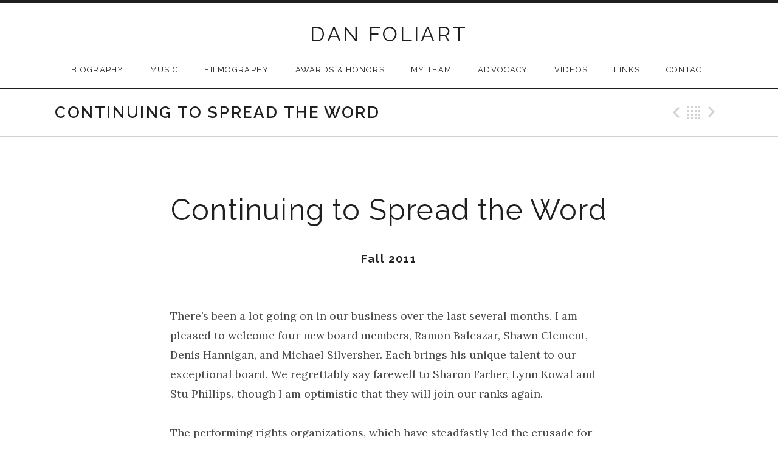

--- FILE ---
content_type: text/html; charset=UTF-8
request_url: https://danfoliart.com/continuing-to-spread-the-word-fall-2011/
body_size: 10269
content:
<!DOCTYPE html>
<html class="no-js" dir="ltr" lang="en-US">
<head>
	<meta charset="UTF-8">
	<meta name="viewport" content="width=device-width, initial-scale=1.0">
	
		<style>img:is([sizes="auto" i], [sizes^="auto," i]) { contain-intrinsic-size: 3000px 1500px }</style>
	
		<!-- All in One SEO 4.9.1.1 - aioseo.com -->
		<title>Continuing to Spread the Word | DAN FOLIART</title>
	<meta name="description" content="Fall 2011 There’s been a lot going on in our business over the last several months. I am pleased to welcome four new board members, Ramon Balcazar, Shawn Clement, Denis Hannigan, and Michael Silversher. Each brings his unique talent to our exceptional board. We regrettably say farewell to Sharon Farber, Lynn Kowal and Stu" />
	<meta name="robots" content="max-image-preview:large" />
	<meta name="author" content="danfoliart"/>
	<link rel="canonical" href="https://danfoliart.com/continuing-to-spread-the-word-fall-2011/" />
	<meta name="generator" content="All in One SEO (AIOSEO) 4.9.1.1" />
		<script type="application/ld+json" class="aioseo-schema">
			{"@context":"https:\/\/schema.org","@graph":[{"@type":"Article","@id":"https:\/\/danfoliart.com\/continuing-to-spread-the-word-fall-2011\/#article","name":"Continuing to Spread the Word | DAN FOLIART","headline":"Continuing to Spread the Word","author":{"@id":"https:\/\/danfoliart.com\/author\/danfoliart\/#author"},"publisher":{"@id":"https:\/\/danfoliart.com\/#organization"},"datePublished":"2015-04-30T19:03:36+00:00","dateModified":"2015-04-30T23:25:03+00:00","inLanguage":"en-US","mainEntityOfPage":{"@id":"https:\/\/danfoliart.com\/continuing-to-spread-the-word-fall-2011\/#webpage"},"isPartOf":{"@id":"https:\/\/danfoliart.com\/continuing-to-spread-the-word-fall-2011\/#webpage"},"articleSection":"2011, SCL President's Messages, advocacy, president's message, scl, society of composers and lyricists"},{"@type":"BreadcrumbList","@id":"https:\/\/danfoliart.com\/continuing-to-spread-the-word-fall-2011\/#breadcrumblist","itemListElement":[{"@type":"ListItem","@id":"https:\/\/danfoliart.com#listItem","position":1,"name":"Home","item":"https:\/\/danfoliart.com","nextItem":{"@type":"ListItem","@id":"https:\/\/danfoliart.com\/category\/scl-presidents-messages\/#listItem","name":"SCL President's Messages"}},{"@type":"ListItem","@id":"https:\/\/danfoliart.com\/category\/scl-presidents-messages\/#listItem","position":2,"name":"SCL President's Messages","item":"https:\/\/danfoliart.com\/category\/scl-presidents-messages\/","nextItem":{"@type":"ListItem","@id":"https:\/\/danfoliart.com\/category\/scl-presidents-messages\/2011\/#listItem","name":"2011"},"previousItem":{"@type":"ListItem","@id":"https:\/\/danfoliart.com#listItem","name":"Home"}},{"@type":"ListItem","@id":"https:\/\/danfoliart.com\/category\/scl-presidents-messages\/2011\/#listItem","position":3,"name":"2011","item":"https:\/\/danfoliart.com\/category\/scl-presidents-messages\/2011\/","nextItem":{"@type":"ListItem","@id":"https:\/\/danfoliart.com\/continuing-to-spread-the-word-fall-2011\/#listItem","name":"Continuing to Spread the Word"},"previousItem":{"@type":"ListItem","@id":"https:\/\/danfoliart.com\/category\/scl-presidents-messages\/#listItem","name":"SCL President's Messages"}},{"@type":"ListItem","@id":"https:\/\/danfoliart.com\/continuing-to-spread-the-word-fall-2011\/#listItem","position":4,"name":"Continuing to Spread the Word","previousItem":{"@type":"ListItem","@id":"https:\/\/danfoliart.com\/category\/scl-presidents-messages\/2011\/#listItem","name":"2011"}}]},{"@type":"Organization","@id":"https:\/\/danfoliart.com\/#organization","name":"DAN FOLIART","url":"https:\/\/danfoliart.com\/"},{"@type":"Person","@id":"https:\/\/danfoliart.com\/author\/danfoliart\/#author","url":"https:\/\/danfoliart.com\/author\/danfoliart\/","name":"danfoliart"},{"@type":"WebPage","@id":"https:\/\/danfoliart.com\/continuing-to-spread-the-word-fall-2011\/#webpage","url":"https:\/\/danfoliart.com\/continuing-to-spread-the-word-fall-2011\/","name":"Continuing to Spread the Word | DAN FOLIART","description":"Fall 2011 There\u2019s been a lot going on in our business over the last several months. I am pleased to welcome four new board members, Ramon Balcazar, Shawn Clement, Denis Hannigan, and Michael Silversher. Each brings his unique talent to our exceptional board. We regrettably say farewell to Sharon Farber, Lynn Kowal and Stu","inLanguage":"en-US","isPartOf":{"@id":"https:\/\/danfoliart.com\/#website"},"breadcrumb":{"@id":"https:\/\/danfoliart.com\/continuing-to-spread-the-word-fall-2011\/#breadcrumblist"},"author":{"@id":"https:\/\/danfoliart.com\/author\/danfoliart\/#author"},"creator":{"@id":"https:\/\/danfoliart.com\/author\/danfoliart\/#author"},"datePublished":"2015-04-30T19:03:36+00:00","dateModified":"2015-04-30T23:25:03+00:00"},{"@type":"WebSite","@id":"https:\/\/danfoliart.com\/#website","url":"https:\/\/danfoliart.com\/","name":"DAN FOLIART","inLanguage":"en-US","publisher":{"@id":"https:\/\/danfoliart.com\/#organization"}}]}
		</script>
		<!-- All in One SEO -->

<link rel='dns-prefetch' href='//fonts.googleapis.com' />
<link rel="alternate" type="application/rss+xml" title="DAN FOLIART &raquo; Feed" href="https://danfoliart.com/feed/" />
<link rel="alternate" type="application/rss+xml" title="DAN FOLIART &raquo; Comments Feed" href="https://danfoliart.com/comments/feed/" />
<script type="text/javascript">
/* <![CDATA[ */
window._wpemojiSettings = {"baseUrl":"https:\/\/s.w.org\/images\/core\/emoji\/16.0.1\/72x72\/","ext":".png","svgUrl":"https:\/\/s.w.org\/images\/core\/emoji\/16.0.1\/svg\/","svgExt":".svg","source":{"concatemoji":"https:\/\/danfoliart.com\/wp-includes\/js\/wp-emoji-release.min.js?ver=6.8.3"}};
/*! This file is auto-generated */
!function(s,n){var o,i,e;function c(e){try{var t={supportTests:e,timestamp:(new Date).valueOf()};sessionStorage.setItem(o,JSON.stringify(t))}catch(e){}}function p(e,t,n){e.clearRect(0,0,e.canvas.width,e.canvas.height),e.fillText(t,0,0);var t=new Uint32Array(e.getImageData(0,0,e.canvas.width,e.canvas.height).data),a=(e.clearRect(0,0,e.canvas.width,e.canvas.height),e.fillText(n,0,0),new Uint32Array(e.getImageData(0,0,e.canvas.width,e.canvas.height).data));return t.every(function(e,t){return e===a[t]})}function u(e,t){e.clearRect(0,0,e.canvas.width,e.canvas.height),e.fillText(t,0,0);for(var n=e.getImageData(16,16,1,1),a=0;a<n.data.length;a++)if(0!==n.data[a])return!1;return!0}function f(e,t,n,a){switch(t){case"flag":return n(e,"\ud83c\udff3\ufe0f\u200d\u26a7\ufe0f","\ud83c\udff3\ufe0f\u200b\u26a7\ufe0f")?!1:!n(e,"\ud83c\udde8\ud83c\uddf6","\ud83c\udde8\u200b\ud83c\uddf6")&&!n(e,"\ud83c\udff4\udb40\udc67\udb40\udc62\udb40\udc65\udb40\udc6e\udb40\udc67\udb40\udc7f","\ud83c\udff4\u200b\udb40\udc67\u200b\udb40\udc62\u200b\udb40\udc65\u200b\udb40\udc6e\u200b\udb40\udc67\u200b\udb40\udc7f");case"emoji":return!a(e,"\ud83e\udedf")}return!1}function g(e,t,n,a){var r="undefined"!=typeof WorkerGlobalScope&&self instanceof WorkerGlobalScope?new OffscreenCanvas(300,150):s.createElement("canvas"),o=r.getContext("2d",{willReadFrequently:!0}),i=(o.textBaseline="top",o.font="600 32px Arial",{});return e.forEach(function(e){i[e]=t(o,e,n,a)}),i}function t(e){var t=s.createElement("script");t.src=e,t.defer=!0,s.head.appendChild(t)}"undefined"!=typeof Promise&&(o="wpEmojiSettingsSupports",i=["flag","emoji"],n.supports={everything:!0,everythingExceptFlag:!0},e=new Promise(function(e){s.addEventListener("DOMContentLoaded",e,{once:!0})}),new Promise(function(t){var n=function(){try{var e=JSON.parse(sessionStorage.getItem(o));if("object"==typeof e&&"number"==typeof e.timestamp&&(new Date).valueOf()<e.timestamp+604800&&"object"==typeof e.supportTests)return e.supportTests}catch(e){}return null}();if(!n){if("undefined"!=typeof Worker&&"undefined"!=typeof OffscreenCanvas&&"undefined"!=typeof URL&&URL.createObjectURL&&"undefined"!=typeof Blob)try{var e="postMessage("+g.toString()+"("+[JSON.stringify(i),f.toString(),p.toString(),u.toString()].join(",")+"));",a=new Blob([e],{type:"text/javascript"}),r=new Worker(URL.createObjectURL(a),{name:"wpTestEmojiSupports"});return void(r.onmessage=function(e){c(n=e.data),r.terminate(),t(n)})}catch(e){}c(n=g(i,f,p,u))}t(n)}).then(function(e){for(var t in e)n.supports[t]=e[t],n.supports.everything=n.supports.everything&&n.supports[t],"flag"!==t&&(n.supports.everythingExceptFlag=n.supports.everythingExceptFlag&&n.supports[t]);n.supports.everythingExceptFlag=n.supports.everythingExceptFlag&&!n.supports.flag,n.DOMReady=!1,n.readyCallback=function(){n.DOMReady=!0}}).then(function(){return e}).then(function(){var e;n.supports.everything||(n.readyCallback(),(e=n.source||{}).concatemoji?t(e.concatemoji):e.wpemoji&&e.twemoji&&(t(e.twemoji),t(e.wpemoji)))}))}((window,document),window._wpemojiSettings);
/* ]]> */
</script>
<style id='wp-emoji-styles-inline-css' type='text/css'>

	img.wp-smiley, img.emoji {
		display: inline !important;
		border: none !important;
		box-shadow: none !important;
		height: 1em !important;
		width: 1em !important;
		margin: 0 0.07em !important;
		vertical-align: -0.1em !important;
		background: none !important;
		padding: 0 !important;
	}
</style>
<link rel='stylesheet' id='wp-block-library-css' href='https://danfoliart.com/wp-includes/css/dist/block-library/style.min.css?ver=6.8.3' type='text/css' media='all' />
<style id='classic-theme-styles-inline-css' type='text/css'>
/*! This file is auto-generated */
.wp-block-button__link{color:#fff;background-color:#32373c;border-radius:9999px;box-shadow:none;text-decoration:none;padding:calc(.667em + 2px) calc(1.333em + 2px);font-size:1.125em}.wp-block-file__button{background:#32373c;color:#fff;text-decoration:none}
</style>
<link rel='stylesheet' id='aioseo/css/src/vue/standalone/blocks/table-of-contents/global.scss-css' href='https://danfoliart.com/wp-content/plugins/all-in-one-seo-pack/dist/Lite/assets/css/table-of-contents/global.e90f6d47.css?ver=4.9.1.1' type='text/css' media='all' />
<style id='global-styles-inline-css' type='text/css'>
:root{--wp--preset--aspect-ratio--square: 1;--wp--preset--aspect-ratio--4-3: 4/3;--wp--preset--aspect-ratio--3-4: 3/4;--wp--preset--aspect-ratio--3-2: 3/2;--wp--preset--aspect-ratio--2-3: 2/3;--wp--preset--aspect-ratio--16-9: 16/9;--wp--preset--aspect-ratio--9-16: 9/16;--wp--preset--color--black: #000000;--wp--preset--color--cyan-bluish-gray: #abb8c3;--wp--preset--color--white: #ffffff;--wp--preset--color--pale-pink: #f78da7;--wp--preset--color--vivid-red: #cf2e2e;--wp--preset--color--luminous-vivid-orange: #ff6900;--wp--preset--color--luminous-vivid-amber: #fcb900;--wp--preset--color--light-green-cyan: #7bdcb5;--wp--preset--color--vivid-green-cyan: #00d084;--wp--preset--color--pale-cyan-blue: #8ed1fc;--wp--preset--color--vivid-cyan-blue: #0693e3;--wp--preset--color--vivid-purple: #9b51e0;--wp--preset--gradient--vivid-cyan-blue-to-vivid-purple: linear-gradient(135deg,rgba(6,147,227,1) 0%,rgb(155,81,224) 100%);--wp--preset--gradient--light-green-cyan-to-vivid-green-cyan: linear-gradient(135deg,rgb(122,220,180) 0%,rgb(0,208,130) 100%);--wp--preset--gradient--luminous-vivid-amber-to-luminous-vivid-orange: linear-gradient(135deg,rgba(252,185,0,1) 0%,rgba(255,105,0,1) 100%);--wp--preset--gradient--luminous-vivid-orange-to-vivid-red: linear-gradient(135deg,rgba(255,105,0,1) 0%,rgb(207,46,46) 100%);--wp--preset--gradient--very-light-gray-to-cyan-bluish-gray: linear-gradient(135deg,rgb(238,238,238) 0%,rgb(169,184,195) 100%);--wp--preset--gradient--cool-to-warm-spectrum: linear-gradient(135deg,rgb(74,234,220) 0%,rgb(151,120,209) 20%,rgb(207,42,186) 40%,rgb(238,44,130) 60%,rgb(251,105,98) 80%,rgb(254,248,76) 100%);--wp--preset--gradient--blush-light-purple: linear-gradient(135deg,rgb(255,206,236) 0%,rgb(152,150,240) 100%);--wp--preset--gradient--blush-bordeaux: linear-gradient(135deg,rgb(254,205,165) 0%,rgb(254,45,45) 50%,rgb(107,0,62) 100%);--wp--preset--gradient--luminous-dusk: linear-gradient(135deg,rgb(255,203,112) 0%,rgb(199,81,192) 50%,rgb(65,88,208) 100%);--wp--preset--gradient--pale-ocean: linear-gradient(135deg,rgb(255,245,203) 0%,rgb(182,227,212) 50%,rgb(51,167,181) 100%);--wp--preset--gradient--electric-grass: linear-gradient(135deg,rgb(202,248,128) 0%,rgb(113,206,126) 100%);--wp--preset--gradient--midnight: linear-gradient(135deg,rgb(2,3,129) 0%,rgb(40,116,252) 100%);--wp--preset--font-size--small: 13px;--wp--preset--font-size--medium: 20px;--wp--preset--font-size--large: 36px;--wp--preset--font-size--x-large: 42px;--wp--preset--spacing--20: 0.44rem;--wp--preset--spacing--30: 0.67rem;--wp--preset--spacing--40: 1rem;--wp--preset--spacing--50: 1.5rem;--wp--preset--spacing--60: 2.25rem;--wp--preset--spacing--70: 3.38rem;--wp--preset--spacing--80: 5.06rem;--wp--preset--shadow--natural: 6px 6px 9px rgba(0, 0, 0, 0.2);--wp--preset--shadow--deep: 12px 12px 50px rgba(0, 0, 0, 0.4);--wp--preset--shadow--sharp: 6px 6px 0px rgba(0, 0, 0, 0.2);--wp--preset--shadow--outlined: 6px 6px 0px -3px rgba(255, 255, 255, 1), 6px 6px rgba(0, 0, 0, 1);--wp--preset--shadow--crisp: 6px 6px 0px rgba(0, 0, 0, 1);}:where(.is-layout-flex){gap: 0.5em;}:where(.is-layout-grid){gap: 0.5em;}body .is-layout-flex{display: flex;}.is-layout-flex{flex-wrap: wrap;align-items: center;}.is-layout-flex > :is(*, div){margin: 0;}body .is-layout-grid{display: grid;}.is-layout-grid > :is(*, div){margin: 0;}:where(.wp-block-columns.is-layout-flex){gap: 2em;}:where(.wp-block-columns.is-layout-grid){gap: 2em;}:where(.wp-block-post-template.is-layout-flex){gap: 1.25em;}:where(.wp-block-post-template.is-layout-grid){gap: 1.25em;}.has-black-color{color: var(--wp--preset--color--black) !important;}.has-cyan-bluish-gray-color{color: var(--wp--preset--color--cyan-bluish-gray) !important;}.has-white-color{color: var(--wp--preset--color--white) !important;}.has-pale-pink-color{color: var(--wp--preset--color--pale-pink) !important;}.has-vivid-red-color{color: var(--wp--preset--color--vivid-red) !important;}.has-luminous-vivid-orange-color{color: var(--wp--preset--color--luminous-vivid-orange) !important;}.has-luminous-vivid-amber-color{color: var(--wp--preset--color--luminous-vivid-amber) !important;}.has-light-green-cyan-color{color: var(--wp--preset--color--light-green-cyan) !important;}.has-vivid-green-cyan-color{color: var(--wp--preset--color--vivid-green-cyan) !important;}.has-pale-cyan-blue-color{color: var(--wp--preset--color--pale-cyan-blue) !important;}.has-vivid-cyan-blue-color{color: var(--wp--preset--color--vivid-cyan-blue) !important;}.has-vivid-purple-color{color: var(--wp--preset--color--vivid-purple) !important;}.has-black-background-color{background-color: var(--wp--preset--color--black) !important;}.has-cyan-bluish-gray-background-color{background-color: var(--wp--preset--color--cyan-bluish-gray) !important;}.has-white-background-color{background-color: var(--wp--preset--color--white) !important;}.has-pale-pink-background-color{background-color: var(--wp--preset--color--pale-pink) !important;}.has-vivid-red-background-color{background-color: var(--wp--preset--color--vivid-red) !important;}.has-luminous-vivid-orange-background-color{background-color: var(--wp--preset--color--luminous-vivid-orange) !important;}.has-luminous-vivid-amber-background-color{background-color: var(--wp--preset--color--luminous-vivid-amber) !important;}.has-light-green-cyan-background-color{background-color: var(--wp--preset--color--light-green-cyan) !important;}.has-vivid-green-cyan-background-color{background-color: var(--wp--preset--color--vivid-green-cyan) !important;}.has-pale-cyan-blue-background-color{background-color: var(--wp--preset--color--pale-cyan-blue) !important;}.has-vivid-cyan-blue-background-color{background-color: var(--wp--preset--color--vivid-cyan-blue) !important;}.has-vivid-purple-background-color{background-color: var(--wp--preset--color--vivid-purple) !important;}.has-black-border-color{border-color: var(--wp--preset--color--black) !important;}.has-cyan-bluish-gray-border-color{border-color: var(--wp--preset--color--cyan-bluish-gray) !important;}.has-white-border-color{border-color: var(--wp--preset--color--white) !important;}.has-pale-pink-border-color{border-color: var(--wp--preset--color--pale-pink) !important;}.has-vivid-red-border-color{border-color: var(--wp--preset--color--vivid-red) !important;}.has-luminous-vivid-orange-border-color{border-color: var(--wp--preset--color--luminous-vivid-orange) !important;}.has-luminous-vivid-amber-border-color{border-color: var(--wp--preset--color--luminous-vivid-amber) !important;}.has-light-green-cyan-border-color{border-color: var(--wp--preset--color--light-green-cyan) !important;}.has-vivid-green-cyan-border-color{border-color: var(--wp--preset--color--vivid-green-cyan) !important;}.has-pale-cyan-blue-border-color{border-color: var(--wp--preset--color--pale-cyan-blue) !important;}.has-vivid-cyan-blue-border-color{border-color: var(--wp--preset--color--vivid-cyan-blue) !important;}.has-vivid-purple-border-color{border-color: var(--wp--preset--color--vivid-purple) !important;}.has-vivid-cyan-blue-to-vivid-purple-gradient-background{background: var(--wp--preset--gradient--vivid-cyan-blue-to-vivid-purple) !important;}.has-light-green-cyan-to-vivid-green-cyan-gradient-background{background: var(--wp--preset--gradient--light-green-cyan-to-vivid-green-cyan) !important;}.has-luminous-vivid-amber-to-luminous-vivid-orange-gradient-background{background: var(--wp--preset--gradient--luminous-vivid-amber-to-luminous-vivid-orange) !important;}.has-luminous-vivid-orange-to-vivid-red-gradient-background{background: var(--wp--preset--gradient--luminous-vivid-orange-to-vivid-red) !important;}.has-very-light-gray-to-cyan-bluish-gray-gradient-background{background: var(--wp--preset--gradient--very-light-gray-to-cyan-bluish-gray) !important;}.has-cool-to-warm-spectrum-gradient-background{background: var(--wp--preset--gradient--cool-to-warm-spectrum) !important;}.has-blush-light-purple-gradient-background{background: var(--wp--preset--gradient--blush-light-purple) !important;}.has-blush-bordeaux-gradient-background{background: var(--wp--preset--gradient--blush-bordeaux) !important;}.has-luminous-dusk-gradient-background{background: var(--wp--preset--gradient--luminous-dusk) !important;}.has-pale-ocean-gradient-background{background: var(--wp--preset--gradient--pale-ocean) !important;}.has-electric-grass-gradient-background{background: var(--wp--preset--gradient--electric-grass) !important;}.has-midnight-gradient-background{background: var(--wp--preset--gradient--midnight) !important;}.has-small-font-size{font-size: var(--wp--preset--font-size--small) !important;}.has-medium-font-size{font-size: var(--wp--preset--font-size--medium) !important;}.has-large-font-size{font-size: var(--wp--preset--font-size--large) !important;}.has-x-large-font-size{font-size: var(--wp--preset--font-size--x-large) !important;}
:where(.wp-block-post-template.is-layout-flex){gap: 1.25em;}:where(.wp-block-post-template.is-layout-grid){gap: 1.25em;}
:where(.wp-block-columns.is-layout-flex){gap: 2em;}:where(.wp-block-columns.is-layout-grid){gap: 2em;}
:root :where(.wp-block-pullquote){font-size: 1.5em;line-height: 1.6;}
</style>
<link rel='stylesheet' id='meteor-slides-css' href='https://danfoliart.com/wp-content/plugins/meteor-slides/css/meteor-slides.css?ver=1.0' type='text/css' media='all' />
<link rel='stylesheet' id='wp-components-css' href='https://danfoliart.com/wp-includes/css/dist/components/style.min.css?ver=6.8.3' type='text/css' media='all' />
<link rel='stylesheet' id='godaddy-styles-css' href='https://danfoliart.com/wp-content/mu-plugins/vendor/wpex/godaddy-launch/includes/Dependencies/GoDaddy/Styles/build/latest.css?ver=2.0.2' type='text/css' media='all' />
<link rel='stylesheet' id='genericons-css' href='https://danfoliart.com/wp-content/themes/promenade/assets/css/genericons.css?ver=3.3.0' type='text/css' media='all' />
<link rel='stylesheet' id='promenade-fonts-css' href='//fonts.googleapis.com/css?family=Lora%3A400%2C400italic%2C700%7CRaleway%3A400%2C600%2C700&#038;subset=latin%2Clatin-ext' type='text/css' media='all' />
<link rel='stylesheet' id='promenade-style-css' href='https://danfoliart.com/wp-content/themes/promenade/style.css?ver=1.4.2' type='text/css' media='all' />
<script type="text/javascript" src="https://danfoliart.com/wp-includes/js/jquery/jquery.min.js?ver=3.7.1" id="jquery-core-js"></script>
<script type="text/javascript" src="https://danfoliart.com/wp-includes/js/jquery/jquery-migrate.min.js?ver=3.4.1" id="jquery-migrate-js"></script>
<script type="text/javascript" src="https://danfoliart.com/wp-content/plugins/meteor-slides/js/jquery.cycle.all.js?ver=6.8.3" id="jquery-cycle-js"></script>
<script type="text/javascript" src="https://danfoliart.com/wp-content/plugins/meteor-slides/js/jquery.metadata.v2.js?ver=6.8.3" id="jquery-metadata-js"></script>
<script type="text/javascript" src="https://danfoliart.com/wp-content/plugins/meteor-slides/js/jquery.touchwipe.1.1.1.js?ver=6.8.3" id="jquery-touchwipe-js"></script>
<script type="text/javascript" id="meteorslides-script-js-extra">
/* <![CDATA[ */
var meteorslidessettings = {"meteorslideshowspeed":"3000","meteorslideshowduration":"4000","meteorslideshowheight":"2340","meteorslideshowwidth":"2933","meteorslideshowtransition":"fade"};
/* ]]> */
</script>
<script type="text/javascript" src="https://danfoliart.com/wp-content/plugins/meteor-slides/js/slideshow.js?ver=6.8.3" id="meteorslides-script-js"></script>
<link rel="https://api.w.org/" href="https://danfoliart.com/wp-json/" /><link rel="alternate" title="JSON" type="application/json" href="https://danfoliart.com/wp-json/wp/v2/posts/687" /><link rel="EditURI" type="application/rsd+xml" title="RSD" href="https://danfoliart.com/xmlrpc.php?rsd" />
<meta name="generator" content="WordPress 6.8.3" />
<link rel='shortlink' href='https://danfoliart.com/?p=687' />
<link rel="alternate" title="oEmbed (JSON)" type="application/json+oembed" href="https://danfoliart.com/wp-json/oembed/1.0/embed?url=https%3A%2F%2Fdanfoliart.com%2Fcontinuing-to-spread-the-word-fall-2011%2F" />
<link rel="alternate" title="oEmbed (XML)" type="text/xml+oembed" href="https://danfoliart.com/wp-json/oembed/1.0/embed?url=https%3A%2F%2Fdanfoliart.com%2Fcontinuing-to-spread-the-word-fall-2011%2F&#038;format=xml" />
<link rel="profile" href="http://gmpg.org/xfn/11">
<link rel="pingback" href="https://danfoliart.com/xmlrpc.php">
<script>document.documentElement.className = document.documentElement.className.replace('no-js','js');</script>
<!--[if lt IE 9]><script src="https://danfoliart.com/wp-content/themes/promenade/assets/js/vendor/html5.js"></script><![endif]-->
</head>

<body class="wp-singular post-template-default single single-post postid-687 single-format-standard wp-theme-promenade layout-content" itemscope itemtype="http://schema.org/WebPage">
	<div id="page" class="hfeed site">
		<a class="skip-link screen-reader-text" href="#content">Skip to content</a>

		
		<header id="masthead" class="site-header" role="banner" itemscope itemtype="http://schema.org/WPHeader">
			<h1 class="site-title"><a href="https://danfoliart.com/" rel="home">DAN FOLIART</a></h1>
			<nav class="site-navigation clearfix" role="navigation" itemscope itemtype="http://schema.org/SiteNavigationElement">
				<button class="site-navigation-toggle">Menu</button>

				<ul id="menu-primary-menu" class="menu"><li id="menu-item-195" class="menu-item menu-item-type-post_type menu-item-object-page first-item menu-item-195 menu-item-biography"><a href="https://danfoliart.com/biography/">Biography</a></li>
<li id="menu-item-196" class="menu-item menu-item-type-post_type menu-item-object-page menu-item-has-children menu-item-196 menu-item-music"><a href="https://danfoliart.com/music/">Music</a>
<ul class="sub-menu">
	<li id="menu-item-449" class="menu-item menu-item-type-taxonomy menu-item-object-category menu-item-has-children first-child-item menu-item-449 menu-item-non-orchestral"><a href="https://danfoliart.com/category/non-orchestral/">Non-Orchestral</a>
	<ul class="sub-menu">
		<li id="menu-item-403" class="menu-item menu-item-type-post_type menu-item-object-audiotheme_record first-child-item menu-item-403 menu-item-the-secret-life-of-the-american-teenager-vol-1"><a href="https://danfoliart.com/music/the-secret-life-of-the-american-teenager-vol-1/">The Secret Life of the American Teenager Vol. 1</a></li>
		<li id="menu-item-402" class="menu-item menu-item-type-post_type menu-item-object-audiotheme_record menu-item-402 menu-item-the-secret-life-of-the-american-teenager-vol-2"><a href="https://danfoliart.com/music/the-secret-life-of-the-american-teenager-vol-2/">The Secret Life of the American Teenager Vol. 2</a></li>
		<li id="menu-item-404" class="menu-item menu-item-type-post_type menu-item-object-audiotheme_record menu-item-404 menu-item-music-of-7th-heaven-vol-1"><a href="https://danfoliart.com/music/music-of-7th-heaven-vol-1/">Music of 7th Heaven Vol. 1</a></li>
		<li id="menu-item-405" class="menu-item menu-item-type-post_type menu-item-object-audiotheme_record menu-item-405 menu-item-music-of-7th-heaven-vol-2"><a href="https://danfoliart.com/music/music-of-7th-heaven-vol-2/">Music of 7th Heaven Vol. 2</a></li>
		<li id="menu-item-406" class="menu-item menu-item-type-post_type menu-item-object-audiotheme_record last-child-item menu-item-406 menu-item-savannah"><a href="https://danfoliart.com/music/savannah/">Savannah</a></li>
	</ul>
</li>
	<li id="menu-item-450" class="menu-item menu-item-type-taxonomy menu-item-object-category menu-item-has-children menu-item-450 menu-item-orchestral"><a href="https://danfoliart.com/category/orchestral/">Orchestral</a>
	<ul class="sub-menu">
		<li id="menu-item-407" class="menu-item menu-item-type-post_type menu-item-object-audiotheme_record first-child-item menu-item-407 menu-item-guns-of-paradise"><a href="https://danfoliart.com/music/guns-of-paradise/">Guns of Paradise</a></li>
		<li id="menu-item-409" class="menu-item menu-item-type-post_type menu-item-object-audiotheme_record menu-item-409 menu-item-oklahoma-trilogy"><a href="https://danfoliart.com/music/oklahoma-trilogy/">Oklahoma Trilogy</a></li>
		<li id="menu-item-408" class="menu-item menu-item-type-post_type menu-item-object-audiotheme_record menu-item-408 menu-item-the-soul-collector"><a href="https://danfoliart.com/music/the-soul-collector/">The Soul Collector</a></li>
		<li id="menu-item-410" class="menu-item menu-item-type-post_type menu-item-object-audiotheme_record menu-item-410 menu-item-trail-of-tears"><a href="https://danfoliart.com/music/trail-of-tears/">Trail of Tears</a></li>
		<li id="menu-item-557" class="menu-item menu-item-type-post_type menu-item-object-audiotheme_record menu-item-557 menu-item-not-our-son"><a href="https://danfoliart.com/music/suite-from-not-our-son-2/">Not Our Son</a></li>
		<li id="menu-item-816" class="menu-item menu-item-type-post_type menu-item-object-audiotheme_record last-child-item menu-item-816 menu-item-island-son"><a href="https://danfoliart.com/music/island-son/">Island Son</a></li>
	</ul>
</li>
	<li id="menu-item-817" class="menu-item menu-item-type-taxonomy menu-item-object-category menu-item-has-children menu-item-817 menu-item-animationcomedy"><a href="https://danfoliart.com/category/animationcomedy/">Animation/Comedy</a>
	<ul class="sub-menu">
		<li id="menu-item-818" class="menu-item menu-item-type-post_type menu-item-object-audiotheme_record first-child-item menu-item-818 menu-item-laverne-shirley"><a href="https://danfoliart.com/music/laverne-shirley/">Laverne &#038; Shirley</a></li>
		<li id="menu-item-819" class="menu-item menu-item-type-post_type menu-item-object-audiotheme_record last-child-item menu-item-819 menu-item-the-little-mermaid-tv-series"><a href="https://danfoliart.com/music/the-little-mermaid-tv-series/">The Little Mermaid (TV Series)</a></li>
	</ul>
</li>
	<li id="menu-item-412" class="menu-item menu-item-type-post_type menu-item-object-audiotheme_record menu-item-412 menu-item-theme-songs"><a href="https://danfoliart.com/music/theme-songs/">Theme Songs</a></li>
	<li id="menu-item-411" class="menu-item menu-item-type-post_type menu-item-object-audiotheme_record menu-item-411 menu-item-lyrical-songs"><a href="https://danfoliart.com/music/original-songs/">Lyrical Songs</a></li>
	<li id="menu-item-583" class="menu-item menu-item-type-post_type menu-item-object-audiotheme_record last-child-item menu-item-583 menu-item-blues-by-dan"><a href="https://danfoliart.com/music/blues-by-dan/">Blues by Dan</a></li>
</ul>
</li>
<li id="menu-item-208" class="menu-item menu-item-type-post_type menu-item-object-page menu-item-208 menu-item-filmography"><a href="https://danfoliart.com/credits/">Filmography</a></li>
<li id="menu-item-209" class="menu-item menu-item-type-post_type menu-item-object-page menu-item-209 menu-item-awards-honors"><a href="https://danfoliart.com/awards/">Awards &#038; Honors</a></li>
<li id="menu-item-210" class="menu-item menu-item-type-post_type menu-item-object-page menu-item-210 menu-item-my-team"><a href="https://danfoliart.com/my-team/">My Team</a></li>
<li id="menu-item-211" class="menu-item menu-item-type-post_type menu-item-object-page menu-item-has-children menu-item-211 menu-item-advocacy"><a href="https://danfoliart.com/advocacy/">Advocacy</a>
<ul class="sub-menu">
	<li id="menu-item-767" class="menu-item menu-item-type-post_type menu-item-object-page first-child-item last-child-item menu-item-767 menu-item-scl-president-messages"><a href="https://danfoliart.com/scl-president-messages/">SCL President Messages</a></li>
</ul>
</li>
<li id="menu-item-516" class="menu-item menu-item-type-post_type menu-item-object-audiotheme_archive menu-item-516 menu-item-videos"><a href="https://danfoliart.com/videos/">Videos</a></li>
<li id="menu-item-212" class="menu-item menu-item-type-post_type menu-item-object-page menu-item-212 menu-item-links"><a href="https://danfoliart.com/links/">Links</a></li>
<li id="menu-item-213" class="menu-item menu-item-type-post_type menu-item-object-page last-item menu-item-213 menu-item-contact"><a href="https://danfoliart.com/contact/">Contact</a></li>
</ul>			</nav>
		</header>

		
		<div id="content" class="site-content">

			
	<header class="site-content-header">
		<div class="page-fence">

			<h1 class="site-content-header-title">
				Continuing to Spread the Word			</h1>

				<nav class="paged-nav paged-nav--singular" role="navigation">
		<span class="paged-nav-prev icon"><a href="https://danfoliart.com/musical-sustainability-summer-2011/" rel="prev">Previous Post</a></span>
		<span class="paged-nav-back icon"><a href="https://danfoliart.com/continuing-to-spread-the-word-fall-2011/">Back</a></span>
		<span class="paged-nav-next icon"><a href="https://danfoliart.com/the-scl-a-port-in-a-storm-winter-2011/" rel="next">Next Post</a></span>	</nav>
			</div>
	</header>


			<div class="site-content-inside">
				<div class="page-fence">

					
<main id="primary" class="content-area" role="main" itemprop="mainContentOfPage" itemscope itemtype="http://schema.org/Blog">

	
		
<article id="post-687" class="post-687 post type-post status-publish format-standard hentry category-41 category-scl-presidents-messages tag-advocacy tag-presidents-message tag-scl tag-society-of-composers-and-lyricists" itemscope itemtype="http://schema.org/BlogPosting" itemprop="blogPost">
	<header class="entry-header">
		<h1 class="entry-title" itemprop="headline">Continuing to Spread the Word</h1>
		
			<p class="entry-meta entry-meta--header">
				<span class="sep sep-by">By</span> <span class="author vcard" itemprop="author" itemscope itemtype="http://schema.org/Person"><a class="url fn n" href="https://danfoliart.com/author/danfoliart/" rel="author" itemprop="url"><span itemprop="name">danfoliart</span></a></span>
				<span class="sep">|</span>

				<time class="entry-date published" datetime="" itemprop="datePublished"></time><time class="entry-date updated" datetime="2015-04-30T23:25:03+00:00" itemprop="dateModified">April 30, 2015</time>			</p>

			</header>

	<div class="entry-content" itemprop="text">
		<h3 style="text-align: center;">Fall 2011</h3>
<p>&nbsp;</p>
<p>There’s been a lot going on in our business over the last several months. I am pleased to welcome four new board members, Ramon Balcazar, Shawn Clement, Denis Hannigan, and Michael Silversher. Each brings his unique talent to our exceptional board. We regrettably say farewell to Sharon Farber, Lynn Kowal and Stu Phillips, though I am optimistic that they will join our ranks again.</p>
<p>The performing rights organizations, which have steadfastly led the crusade for copyright protection on our behalf, took some time over the summer to recognize their members who have continued to help make them what they are. The Society of Composers &amp; Lyricists was front and center as ASCAP, BMI, and SESAC celebrated those who have played a significant role in making their films, television shows and games the most successful in their respective industries.</p>
<p>Our organization continues to present informative programs on both coasts as the SCL New York continues to grow with the help of a devoted and energetic steering committee combined with the satisfying partnership it has nurtured with the performing rights organizations there. You can read more about their activities within the body of this month’s issue. Here in Los Angeles, I was fortunate to moderate a panel put together by Ray Costa comprised of some of our most talented composers as we delved into the world of scoring for dramatic television at AFI in June. This event was followed a few weeks later in an evening featuring Michael Giacchino, who brought his talented team to a sold out gathering to explore their working relationship.</p>
<p>In May, I was once again privileged to go to Washington with ASCAP to “Walk the Halls” and spread our message with legislative members and aids. Congressional leaders from both sides of the aisle were updated as to some of our ongoing challenges in the courts, as we lay groundwork that could in fact be a precursor to legislation that could play a role in preserving our royalty stream. My colleagues and I covered such basic points as differentiating our contributions from the artists that make their livelihood on the touring circuit, to the complexities of working under a consent decree that enables a music user to receive a license to use our music by merely asking for. We stressed the point that arriving at a reasonable price can be held up in courts for years as we await an outcome to the resolutions. We reiterated that musical performances have been grossly devalued in online and new media. Since our sector in the television and film world is rarely entitled to mechanical rights, the performance right becomes even that more of a concern.</p>
<p>Our trip to the hill was preceded by a concert at the Library of Congress. Congressional leaders introduced performers from their home states and from what we have heard, the evening entitled, <em>We Write the Songs</em>, has become one of the most anticipated events of the year for those in Congress. The night was filled with a number of stellar performances, including former SCL president, Bruce Broughton at the piano with his lovely and talented wife, violinist Belinda, who did an inspired suite from <em>Silverado</em>. Dean Kay, a great friend to our community, did a rousing version of <em>That’s Life</em> and Hal David brought down the house as he performed <em>Raindrops Keep Falling on My Head</em>. In an encore performance, ASCAP president, Paul Williams was in fine form as he sang and acted as the master of ceremonies.</p>
<p>Even those not clearly connected to our industry understand that it is a time of change. Every facet of the entertainment business has experienced its own challenges, and the music for media profession continues to grapple with the growing pains of traditional terrestrial broadcast migrating to the Internet. In June, I was in New York to hear oral arguments in ASCAP&#8217;s and BMI&#8217;s separate appeals of unfavorable rulings in each of their rate setting cases with DMX, a background music service provider. The company was successful in being granted a much lower fee basis than the PROS were requesting in their District Court proceedings. The case on appeal was heard in the Second Circuit Court of Appeals, and over seen by three appellate judges. The outcome is pending, and as in all of these types of cases, an unfavorable ruling runs the risk of setting dangerous precedents in decisions down the line.</p>
<p>The positive news is that although we are experiencing a time of challenge, our contributions and importance to the whole have never been more pronounced and undeniable. As new outlets for programming continue to present themselves, the need for music and song becomes more consequential. Making sure that we are compensated fairly has never been easy, and in the digital age it has become even more of a slippery slope. We continually stress that we, as the ultimate small businessperson, have a right to be treated with integrity in the market place. We will continue to make our voices heard. We will continue to advocate for fairness, and certainly we will continue to spread the message that without our wonderful music and song, ours would be a society less enriched and less fulfilled.</p>
<h6>Published in <a href="https://www.thescl.com/Fall_2011"><em>The SCORE</em> </a>quarterly newsletter [Vol. XXVI, Number Three, Fall 2011]</h6>
<p>&nbsp;</p>

			</div>

	<footer class="entry-meta entry-meta--footer">
		Posted in <a href="https://danfoliart.com/category/scl-presidents-messages/2011/" rel="category tag">2011</a>, <a href="https://danfoliart.com/category/scl-presidents-messages/" rel="category tag">SCL President's Messages</a> and tagged as <a href="https://danfoliart.com/tag/advocacy/" rel="tag">advocacy</a>, <a href="https://danfoliart.com/tag/presidents-message/" rel="tag">president's message</a>, <a href="https://danfoliart.com/tag/scl/" rel="tag">scl</a>, <a href="https://danfoliart.com/tag/society-of-composers-and-lyricists/" rel="tag">society of composers and lyricists</a>.
			</footer>
</article>

		
	
</main>




					
				</div><!-- .page-fence -->
			</div><!-- .site-content-inside -->

			
		</div><!-- #content -->

		
		<footer id="footer" class="site-footer" role="contentinfo" itemscope itemtype="http://schema.org/WPFooter">
			
			
			<div class="credits">
				<div class="page-fence">
					<a href="http://audiotheme.com/view/promenade/">Promenade</a> WordPress theme by <a href="http://audiotheme.com/">AudioTheme</a>.				</div>
			</div>
		</footer>

		
	</div><!-- #page -->

	<script type="speculationrules">
{"prefetch":[{"source":"document","where":{"and":[{"href_matches":"\/*"},{"not":{"href_matches":["\/wp-*.php","\/wp-admin\/*","\/wp-content\/uploads\/*","\/wp-content\/*","\/wp-content\/plugins\/*","\/wp-content\/themes\/promenade\/*","\/*\\?(.+)"]}},{"not":{"selector_matches":"a[rel~=\"nofollow\"]"}},{"not":{"selector_matches":".no-prefetch, .no-prefetch a"}}]},"eagerness":"conservative"}]}
</script>
<script type="module"  src="https://danfoliart.com/wp-content/plugins/all-in-one-seo-pack/dist/Lite/assets/table-of-contents.95d0dfce.js?ver=4.9.1.1" id="aioseo/js/src/vue/standalone/blocks/table-of-contents/frontend.js-js"></script>
<script type="text/javascript" src="https://danfoliart.com/wp-content/themes/promenade/assets/js/plugins.js?ver=1.4.2" id="promenade-plugins-js"></script>
<script type="text/javascript" id="promenade-js-extra">
/* <![CDATA[ */
var _promenadeSettings = {"l10n":{"nextTrack":"Next Track","previousTrack":"Previous Track","togglePlaylist":"Toggle Playlist"},"mejs":{"pluginPath":"\/wp-includes\/js\/mediaelement\/"}};
/* ]]> */
</script>
<script type="text/javascript" src="https://danfoliart.com/wp-content/themes/promenade/assets/js/main.js?ver=1.4.2" id="promenade-js"></script>

</body>
</html>
